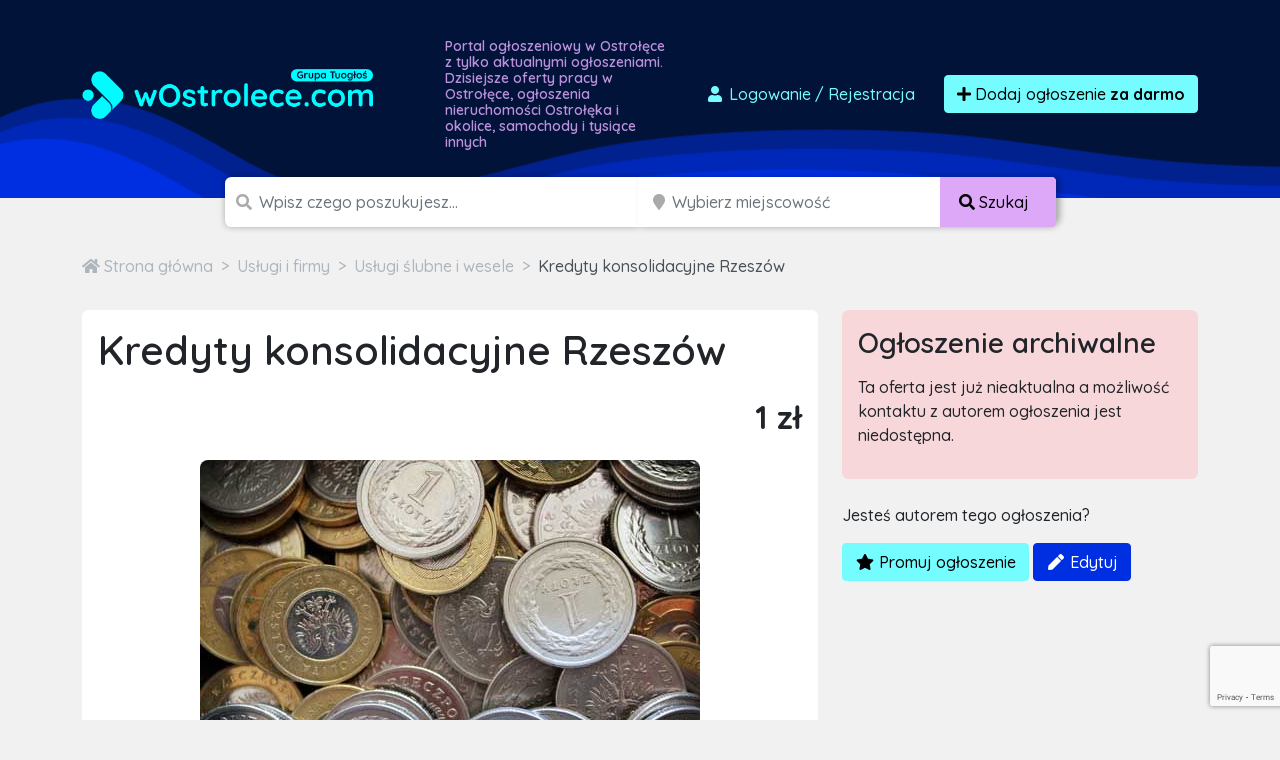

--- FILE ---
content_type: text/html; charset=utf-8
request_url: https://www.google.com/recaptcha/api2/anchor?ar=1&k=6LcGL2waAAAAAFvyq9eZuOpExVXA7oMTBKT3GRF5&co=aHR0cHM6Ly93b3N0cm9sZWNlLmNvbTo0NDM.&hl=en&v=TkacYOdEJbdB_JjX802TMer9&size=invisible&sa=submit&anchor-ms=20000&execute-ms=15000&cb=5n3hloa9t3tj
body_size: 45613
content:
<!DOCTYPE HTML><html dir="ltr" lang="en"><head><meta http-equiv="Content-Type" content="text/html; charset=UTF-8">
<meta http-equiv="X-UA-Compatible" content="IE=edge">
<title>reCAPTCHA</title>
<style type="text/css">
/* cyrillic-ext */
@font-face {
  font-family: 'Roboto';
  font-style: normal;
  font-weight: 400;
  src: url(//fonts.gstatic.com/s/roboto/v18/KFOmCnqEu92Fr1Mu72xKKTU1Kvnz.woff2) format('woff2');
  unicode-range: U+0460-052F, U+1C80-1C8A, U+20B4, U+2DE0-2DFF, U+A640-A69F, U+FE2E-FE2F;
}
/* cyrillic */
@font-face {
  font-family: 'Roboto';
  font-style: normal;
  font-weight: 400;
  src: url(//fonts.gstatic.com/s/roboto/v18/KFOmCnqEu92Fr1Mu5mxKKTU1Kvnz.woff2) format('woff2');
  unicode-range: U+0301, U+0400-045F, U+0490-0491, U+04B0-04B1, U+2116;
}
/* greek-ext */
@font-face {
  font-family: 'Roboto';
  font-style: normal;
  font-weight: 400;
  src: url(//fonts.gstatic.com/s/roboto/v18/KFOmCnqEu92Fr1Mu7mxKKTU1Kvnz.woff2) format('woff2');
  unicode-range: U+1F00-1FFF;
}
/* greek */
@font-face {
  font-family: 'Roboto';
  font-style: normal;
  font-weight: 400;
  src: url(//fonts.gstatic.com/s/roboto/v18/KFOmCnqEu92Fr1Mu4WxKKTU1Kvnz.woff2) format('woff2');
  unicode-range: U+0370-0377, U+037A-037F, U+0384-038A, U+038C, U+038E-03A1, U+03A3-03FF;
}
/* vietnamese */
@font-face {
  font-family: 'Roboto';
  font-style: normal;
  font-weight: 400;
  src: url(//fonts.gstatic.com/s/roboto/v18/KFOmCnqEu92Fr1Mu7WxKKTU1Kvnz.woff2) format('woff2');
  unicode-range: U+0102-0103, U+0110-0111, U+0128-0129, U+0168-0169, U+01A0-01A1, U+01AF-01B0, U+0300-0301, U+0303-0304, U+0308-0309, U+0323, U+0329, U+1EA0-1EF9, U+20AB;
}
/* latin-ext */
@font-face {
  font-family: 'Roboto';
  font-style: normal;
  font-weight: 400;
  src: url(//fonts.gstatic.com/s/roboto/v18/KFOmCnqEu92Fr1Mu7GxKKTU1Kvnz.woff2) format('woff2');
  unicode-range: U+0100-02BA, U+02BD-02C5, U+02C7-02CC, U+02CE-02D7, U+02DD-02FF, U+0304, U+0308, U+0329, U+1D00-1DBF, U+1E00-1E9F, U+1EF2-1EFF, U+2020, U+20A0-20AB, U+20AD-20C0, U+2113, U+2C60-2C7F, U+A720-A7FF;
}
/* latin */
@font-face {
  font-family: 'Roboto';
  font-style: normal;
  font-weight: 400;
  src: url(//fonts.gstatic.com/s/roboto/v18/KFOmCnqEu92Fr1Mu4mxKKTU1Kg.woff2) format('woff2');
  unicode-range: U+0000-00FF, U+0131, U+0152-0153, U+02BB-02BC, U+02C6, U+02DA, U+02DC, U+0304, U+0308, U+0329, U+2000-206F, U+20AC, U+2122, U+2191, U+2193, U+2212, U+2215, U+FEFF, U+FFFD;
}
/* cyrillic-ext */
@font-face {
  font-family: 'Roboto';
  font-style: normal;
  font-weight: 500;
  src: url(//fonts.gstatic.com/s/roboto/v18/KFOlCnqEu92Fr1MmEU9fCRc4AMP6lbBP.woff2) format('woff2');
  unicode-range: U+0460-052F, U+1C80-1C8A, U+20B4, U+2DE0-2DFF, U+A640-A69F, U+FE2E-FE2F;
}
/* cyrillic */
@font-face {
  font-family: 'Roboto';
  font-style: normal;
  font-weight: 500;
  src: url(//fonts.gstatic.com/s/roboto/v18/KFOlCnqEu92Fr1MmEU9fABc4AMP6lbBP.woff2) format('woff2');
  unicode-range: U+0301, U+0400-045F, U+0490-0491, U+04B0-04B1, U+2116;
}
/* greek-ext */
@font-face {
  font-family: 'Roboto';
  font-style: normal;
  font-weight: 500;
  src: url(//fonts.gstatic.com/s/roboto/v18/KFOlCnqEu92Fr1MmEU9fCBc4AMP6lbBP.woff2) format('woff2');
  unicode-range: U+1F00-1FFF;
}
/* greek */
@font-face {
  font-family: 'Roboto';
  font-style: normal;
  font-weight: 500;
  src: url(//fonts.gstatic.com/s/roboto/v18/KFOlCnqEu92Fr1MmEU9fBxc4AMP6lbBP.woff2) format('woff2');
  unicode-range: U+0370-0377, U+037A-037F, U+0384-038A, U+038C, U+038E-03A1, U+03A3-03FF;
}
/* vietnamese */
@font-face {
  font-family: 'Roboto';
  font-style: normal;
  font-weight: 500;
  src: url(//fonts.gstatic.com/s/roboto/v18/KFOlCnqEu92Fr1MmEU9fCxc4AMP6lbBP.woff2) format('woff2');
  unicode-range: U+0102-0103, U+0110-0111, U+0128-0129, U+0168-0169, U+01A0-01A1, U+01AF-01B0, U+0300-0301, U+0303-0304, U+0308-0309, U+0323, U+0329, U+1EA0-1EF9, U+20AB;
}
/* latin-ext */
@font-face {
  font-family: 'Roboto';
  font-style: normal;
  font-weight: 500;
  src: url(//fonts.gstatic.com/s/roboto/v18/KFOlCnqEu92Fr1MmEU9fChc4AMP6lbBP.woff2) format('woff2');
  unicode-range: U+0100-02BA, U+02BD-02C5, U+02C7-02CC, U+02CE-02D7, U+02DD-02FF, U+0304, U+0308, U+0329, U+1D00-1DBF, U+1E00-1E9F, U+1EF2-1EFF, U+2020, U+20A0-20AB, U+20AD-20C0, U+2113, U+2C60-2C7F, U+A720-A7FF;
}
/* latin */
@font-face {
  font-family: 'Roboto';
  font-style: normal;
  font-weight: 500;
  src: url(//fonts.gstatic.com/s/roboto/v18/KFOlCnqEu92Fr1MmEU9fBBc4AMP6lQ.woff2) format('woff2');
  unicode-range: U+0000-00FF, U+0131, U+0152-0153, U+02BB-02BC, U+02C6, U+02DA, U+02DC, U+0304, U+0308, U+0329, U+2000-206F, U+20AC, U+2122, U+2191, U+2193, U+2212, U+2215, U+FEFF, U+FFFD;
}
/* cyrillic-ext */
@font-face {
  font-family: 'Roboto';
  font-style: normal;
  font-weight: 900;
  src: url(//fonts.gstatic.com/s/roboto/v18/KFOlCnqEu92Fr1MmYUtfCRc4AMP6lbBP.woff2) format('woff2');
  unicode-range: U+0460-052F, U+1C80-1C8A, U+20B4, U+2DE0-2DFF, U+A640-A69F, U+FE2E-FE2F;
}
/* cyrillic */
@font-face {
  font-family: 'Roboto';
  font-style: normal;
  font-weight: 900;
  src: url(//fonts.gstatic.com/s/roboto/v18/KFOlCnqEu92Fr1MmYUtfABc4AMP6lbBP.woff2) format('woff2');
  unicode-range: U+0301, U+0400-045F, U+0490-0491, U+04B0-04B1, U+2116;
}
/* greek-ext */
@font-face {
  font-family: 'Roboto';
  font-style: normal;
  font-weight: 900;
  src: url(//fonts.gstatic.com/s/roboto/v18/KFOlCnqEu92Fr1MmYUtfCBc4AMP6lbBP.woff2) format('woff2');
  unicode-range: U+1F00-1FFF;
}
/* greek */
@font-face {
  font-family: 'Roboto';
  font-style: normal;
  font-weight: 900;
  src: url(//fonts.gstatic.com/s/roboto/v18/KFOlCnqEu92Fr1MmYUtfBxc4AMP6lbBP.woff2) format('woff2');
  unicode-range: U+0370-0377, U+037A-037F, U+0384-038A, U+038C, U+038E-03A1, U+03A3-03FF;
}
/* vietnamese */
@font-face {
  font-family: 'Roboto';
  font-style: normal;
  font-weight: 900;
  src: url(//fonts.gstatic.com/s/roboto/v18/KFOlCnqEu92Fr1MmYUtfCxc4AMP6lbBP.woff2) format('woff2');
  unicode-range: U+0102-0103, U+0110-0111, U+0128-0129, U+0168-0169, U+01A0-01A1, U+01AF-01B0, U+0300-0301, U+0303-0304, U+0308-0309, U+0323, U+0329, U+1EA0-1EF9, U+20AB;
}
/* latin-ext */
@font-face {
  font-family: 'Roboto';
  font-style: normal;
  font-weight: 900;
  src: url(//fonts.gstatic.com/s/roboto/v18/KFOlCnqEu92Fr1MmYUtfChc4AMP6lbBP.woff2) format('woff2');
  unicode-range: U+0100-02BA, U+02BD-02C5, U+02C7-02CC, U+02CE-02D7, U+02DD-02FF, U+0304, U+0308, U+0329, U+1D00-1DBF, U+1E00-1E9F, U+1EF2-1EFF, U+2020, U+20A0-20AB, U+20AD-20C0, U+2113, U+2C60-2C7F, U+A720-A7FF;
}
/* latin */
@font-face {
  font-family: 'Roboto';
  font-style: normal;
  font-weight: 900;
  src: url(//fonts.gstatic.com/s/roboto/v18/KFOlCnqEu92Fr1MmYUtfBBc4AMP6lQ.woff2) format('woff2');
  unicode-range: U+0000-00FF, U+0131, U+0152-0153, U+02BB-02BC, U+02C6, U+02DA, U+02DC, U+0304, U+0308, U+0329, U+2000-206F, U+20AC, U+2122, U+2191, U+2193, U+2212, U+2215, U+FEFF, U+FFFD;
}

</style>
<link rel="stylesheet" type="text/css" href="https://www.gstatic.com/recaptcha/releases/TkacYOdEJbdB_JjX802TMer9/styles__ltr.css">
<script nonce="HYytgsnZz26MEKV6_ILg4Q" type="text/javascript">window['__recaptcha_api'] = 'https://www.google.com/recaptcha/api2/';</script>
<script type="text/javascript" src="https://www.gstatic.com/recaptcha/releases/TkacYOdEJbdB_JjX802TMer9/recaptcha__en.js" nonce="HYytgsnZz26MEKV6_ILg4Q">
      
    </script></head>
<body><div id="rc-anchor-alert" class="rc-anchor-alert"></div>
<input type="hidden" id="recaptcha-token" value="[base64]">
<script type="text/javascript" nonce="HYytgsnZz26MEKV6_ILg4Q">
      recaptcha.anchor.Main.init("[\x22ainput\x22,[\x22bgdata\x22,\x22\x22,\[base64]/[base64]/[base64]/[base64]/[base64]/[base64]/[base64]/[base64]/[base64]/[base64]/[base64]/[base64]/[base64]/[base64]\\u003d\x22,\[base64]\\u003d\x22,\x22w5nCssO0MsKjUMO1w65dwozDtsKbw6LDk0QQDMOcwrpKwp3DkEEkw6bDryLCusKhwqokwp/[base64]/[base64]/[base64]/w6Mswqpvw4JmwrhgwoPDlsONw4HDnX1WWcK/GsKLw51CwofCnMKgw5wWWj1Rw4XDnFh9DwTCnGs4EMKYw6sFwoHCmRp4wrHDvCXDrMOoworDr8OCw7nCoMK7wrNKXMKrAiHCtsOCK8KNZcKMwo89w5DDkHswwrbDgVJKw5/DhFdsYADDqGPCs8KBwoXDq8Orw5ViODFew5TCssKjasKfw4hawrfCgMO9w6fDvcKWJsOmw67Cr0c9w5k/[base64]/w5cXw5TDtTvDpzt8RUPDtg7DlUoSH3/Dui3ClsK1wqjCqcKjw4gifcOOAsOJw53DlQvCv3bCmj/[base64]/w5XCk8O0w5Z+esOBcsOEwrQ4wqPCkBLCtcOew5fDpcKgw6sLMcO3w6cobsO2woPDssKkw4NLR8K8wq1Pw7rCly3Cq8K3wrBjMMKKX1xHwrfCjsK6MsK8REJ6IMOxw6RzScKITMK9w4EyBRc6QcO9N8K5wp5nJsKsB8Kyw7NJw6LDqCLDgMOzw6TCuVbDjsODJG/Ch8K+MsKEFMOFw6TCm1t2AsKIwpTDt8KqOcOVwoklw7PCjBAJw6YCZcKXw5fCsMOuTcKAXFrCkjoxeDxpbAbCiwXCqsK8YFo+wrbDlHlowpHDrsKIw73CscOzHVXDvCrDrRfDjGxQZMOKKBM4wq/Ck8OHBcKBFXstf8Ktw6Yfw6HDhcOBbcKDd1PDmirCr8KLa8KsDcKGwoY9w7/CjygNRcKKwrM6wotswoR9woNOwqUZwq3DssKYaHfDiFttRznCqHfCtAVlZRtZwos9w4/Cj8O/wqomCcKqDG4jJsKMCcOtT8O/woc/wo99WMKAC3lkw4bCjsOhwqPCoQZERD7CnRxVecK0QlbDjGrDnU/CtcK6VsOOw5XCpcO/[base64]/CkF46IcOURE3Dt8KkCkDCisK4H8OTw6FSKnrCrA1ceBzDgkZXwqdbwrHDmkIpw6EbIsKccF4eDsOhw7IjwopwRRdjJsO/w70kbsKLUMK3ecOoWivCkMOzw49Rw5bDqMOzw4TDhcO5QA/Dt8K5DMO+BsK8L1bDshjDn8K8w7bCosOzw6hCwq7DlsOMw4/ChMONZGd2HcK9wqlaw6vCqlhCVEzDn3RYZMOOw4jDksOYw7oKdsK1EMOnRMKzw43CiwBED8Odw5DDsVjDv8OgQSELwqTDrw0KMMOCf2bCn8Kew5h/wqZKwofDoD0Vw7bDs8ODw4zDv05KwrrDksORKk1uwqfCgsK4fsKawrZXXVJXw5czwqLDv0MDwoXCrhtYdhLDuSrCo3rCncOWDcOQwrprRCbDkkDDqw3CjETDl2o7wqoXwpFKw53CiCPDlT7CksOKSlzCt1/[base64]/CpMONSsK8S0cBwqFkUsO6wrcoEMKNE8OHwqE0w4XCqX9CLMK0PMO5GUvDk8KMWMOVw67DsR0RLy5hA0YYAwMqw4fDkhRgZMOvw7HDj8OUw6PCt8OUQ8OAwqDDqMOgw7zDsRMkUcObcwrDpcKIw5MCw4TDlcOxIsKoOALDkSnCumtVw4/CosKxw50WFUEmDMODDXTClcKjwr/CvFxJY8OuYCLDgH9rw4XCmcKGQT3DvlZxw5zCkhnCuCxWP23CtwohMxgWL8Ksw4HDmzvDt8KeXUIkwotlwrzCm3oHOcOcAV/[base64]/[base64]/w6xKw5xEeVhjw67DnMK/wrDDlsKxwrNHLsO2wqvChMKRHQ3DlH7Dm8OCE8OXIMOSw4nDisK/[base64]/Co0XCmcOACMOsBcOscRDDsMKDasK6GWxSw7Aaw7rDhmDDv8Ozw4Z1wpQbcXNEw6HDh8OQw4/DqsO5woPDssKnw6s3wqhBJsKCYMOIw73ClMKTw7XDkMKswqsyw6bDpQtJeisJGsOxw6Udw4nCqX7Dli/[base64]/DgsKwYcO4d8Kgw4bDgMKXGChHSMOxw47CnX7CtH0LwpQQS8KlwrDDtMOuGS8xecOCw77CrnAcfsO1w6XCpn7DqcOkw5VcfXhFwp3DskLCqMOAw5g+w5fDoMKgwq/DnmZwVEDCp8K6CsKqwpnClMKhwokqw7LCtcKzPVbDucKpZDDCnMKXUgHClQbCn8O6ei/[base64]/CgXHCgcOlUMOdB8OmU8OmdgZYXUNxwokgCcOZw7jDuUxqw59aw5fDgcKSYMOHw4dXw7/DmyLCoz47IxnDjEHCoztiw4dCw4gLTF/DhMKhwovDkcK2wpEsw7XDu8OSw68YwrQDfcODKcO5HMKoasOxw5DCocOIw5PCl8KuIkIkLSphwp/Dq8KrEQvCgHN4L8OYEMOjw5rCj8KRAMOJeMOuwo7Ds8O6wrnDi8OHCw5Qw7pqwogFZ8O0VMK/acOqwpdWaMKwAVbDvFTDn8K9wpEvU1rCvwPDlcKERsOmXcOnNsOIw5pfJsKDSTUcZ3fDsGjDtsKew69yMmHDgTJTD3l8DDVCI8O4wqLDrMOHVMK2E2ksEUbCi8OQa8OzMsKzwrgcesOpwqhnHcKnwpoubhYBKm4yengaQ8O/NnTDq0DCtlYTw6lYwqPCr8OxFmw0w5lGfMOrwqTCksKow77CjMOfw7zDgMO1BMO7w70bwoTCpU7Dj8OcZsO8f8K4YAjDvBZJw4FWKcOJw7DDgmNlwokgGsKwARDDk8ORw6BswozDhkwKw77Ctn9ww4XDoRAgwqsaw61ACGzCsMOiDMKrw6wewrTCucKAw4DCni/DqcOqcMKNw4DDsMKYfMOwwqXCvnLDgcOID1/DrFUoQcOWwpDCjcK9Kzlbw7hKwoJxAWo5H8O/wqHDscOcw6/CqnrDksOow4xPZRPCosKQOcKywoTCrjYXw77CuMO+wokJNcOpw4Bpa8KHfwnCjcOmLybDjlfDhALDiX/[base64]/S0XDkVHDikTDoMKrw5PDmsO9esOia3HCq8KHNU0SMsKbw5J7MgLDqD5sMMKhw7XCosK4Y8KSwqLCgWHDpsOIw6cTw5jCoyvCkMOHw5Z7w6wHwp7DhMKuQcK/w4p5wqLDo1DDqhRpw4bDnB7ClDLDiMOnIsOMN8O9GGhIwqFswrxzwpLDqQFcSy0mwrJtLcKSJEYqwovCunwgAC/CvMOCRsOZwroYw77CqMORVcOgwpPCrsKIRVLDn8KyQMK3w5vDqEkXwognw6/Ds8K/TE0SwpnDiT8Uw7PDq2XCr0wHQFHCoMKswqnDrDFTw6vChcKOKngYw7XCtBN2w6/Cv35bw4/CicKfNsOCw7QXwooMR8O2Yw/DvsO+HMKvaAbCok5qJTFEMmbChW1kAivDqMOhXUIfw7lPwqITBmIpWMOJwrLCvUHCucOdeibCjcKDBFMuwrVmwr87UMKXYcOdwroawpnCncK+w4MdwoR7wq45OQPDtn7ClsKSOENZw7rCti7CqMKDwpIdDMODw4vCkDt0J8K/OQjCgMOnf8OowqYMw6d/w69iw6M3YsKCey9KwqFuw6fDqcOmFUhvw4jCrjFFX8K/w5DDkcKBw50ZSUvCpsK0VcK8MwTDiyTDuWzCm8K6LxjDrgHChE3Dl8KcwqjCl14ZIl8kVzQgJ8OkOcKKwofCt0/Dq2Mzw6rCr1JXOHTDvwrDt8OQwqbClEQ1UMOHwrorw6tswo7DoMKrwrM5fcOpLwE6wp9sw6XCkcK/ZQACIzgzw4BXwpspwq3CqUbCr8KYwqU/AsK9w5TCtl/CgUjDkcOOQUvDvSFOLQrDsMKkHBEZbyHDhcO9SUp+ScOnwqVBEMO9wqnCljjDhhZmw7NaYFx8wpdAal/DgCXCiSDDuMKWw6zClHZqB0DCkyM9wpPChsOBenB5R0XDoiZUbcKywrzDmBnCsivDksKgwqzDv2vCn2vCscOAwrvDksKvYcOWwqNQD2UTXHfDlQTCuWp/[base64]/DqlFnJGnCpXcsM8OqEV9mcMK2IcKWwoXDhsOxw7fDuXcwDMO9wqvDocOJPFbDuiEcwq3CpMOlI8KgfEUDw6zCpTgsYXcew7J3wrM4HMOgA8K8NDLDv8K4XlvCkMKLIX7Dg8OpEyRNRDgCY8ORw4snOUxawqBWMQbCknYvIydfDnARfwjDhMOYwrvDm8OdccO/[base64]/[base64]/DrcKFHcO6bRbDqcODNnHDu8K/[base64]/[base64]/[base64]/[base64]/VQfCo8K0KWHDgcKEd8K2aX7CmzkhwoxQwrzDumM2U8OXIzwtwqENTMKkwrXDlBLCqhLDnizCqsO2wo7CicK1Q8OZfWM9w5hQUhN8UMOfUUjDpMKnLcKyw7YzMgvDsWIKb17Dt8KMw4k6SsKYWydqw5wrwpUiwoBow5vCkSvDpsKdHR5nSsONe8OuJcKrZUp1wp/Dnk5Rw7AQRgbCs8OvwqMBd2Bdw7wKwqjCosKpK8KKLSMaVmTCkcK1ZcOgKMOtemsJOUrDrcKdYcO8w4LDnAXDk2ZTW1PDrQQ/SF4Vw6PDvBfDiz/DrXvCosOMw4XDjsOMOsOQOsOwwqYxXnxqdsOFw4vCn8KEE8ONMRYndcOrw4saw6nDoHIdwojDqcOJw6c3wrVBwoTCuCDDu2rDgW7ClcKlRcK0XDlewq/[base64]/CgcKjwqnCtlvDv8OKw5R/dih/wqlyw7LCjzdUwqbDuFkUWRjDqMKDChR4w4NHwpdgw5bCjyBWwoLDtcKlCiIaJQ50w6cswrLDsSgdUsO1XgIYw7vCscOmYsOKNlHCgcOJIMK4wpvDrcOaPBhyXQwzw7bCoTsTwqvCsMObwp3CmsOMOxjDmFVcDXI9w6/[base64]/wpnDhTsrTk7DmWE9w5ZjNQpbHcKrw4jDjnQkXnTDvmPCtcOdIMOLw4/DtcOgQhIAOwUJWjvDi2HCs3TDiS0Ow5N8w65awrR7ehw1PcKTcB9mw4xhFzLCocKrDWTCjsOxTsKrRsOywr7CncOtw6gUw4lHwrEXecOCLcK1w67CqsOEw6QyNsKiw6oQwrDChsOxGsOvwrpPwr0hSndMJToHw5/CoMK1UcKhw6kNw7/[base64]/cU1/wrXDmDsWMMKPw4HCpcOwEGvDqS5BYB3CpCzDl8KLwqnDoCvCpMKPwrjCskLChDTDnRwmWcOvSUEiEBjDvxhZcVAuwp7CkcOBI3dBTj/[base64]/Cgz3CjkJqFsK+cUtzw7/[base64]/[base64]/wpMUJcK2wpHCuMKMw5pPAMKaFjUIwowzHMOjw7fDtTUOwpDDsXk8woEAwqvDtcO6wrzCqMO1w5TDrm1DwrDChgctKQDCmsKLw5ciFEB1C3DCrgDCpjF0wot5w6TCi3wjw4TDszPDvV7Ch8K/Yw7CpWXDjQwaegnDssKpRFBow47DvUjCmTHDkHtSw7TDoMOxwpTDhx5Zw6kITcOLdcOyw5/[base64]/Mj4hw7zCpkfCtB3Ck2HClRLChHXCrFQrZmNewqBswpLDo25DwqTCgcOUwpvDpcO2wpc2wrMpAsOMw4FtD08Hw4BQAsOswqlkw50/BF4CwpUlaw3Dp8OAB3oJwpPCoTHCocK+wo/CrMOswqvDicKNQsKfU8K4wqcALxddJj3CscKXUsO7GsKtFcKCwprDtDrCig/DoFEFbH42OMKaQW/[base64]/CoMKaw6NUwqXChlHDjmLCocKVJRcOcsK5ccOuwojDjMKOQsOGXxpJUw88wq3Cn2zCrMODwpXCuMOnW8KLKQ3CmTs9wr7CnMONwpbCncKLFxvDgQRow4zDtMKRwrwmVgfCshQvw7IlwrPDqyhBPsOeXirDtMKIwrZAdA12TsKdwokrw5rCiMOXw6Znwp/DmnQ2w6p4acOIW8Ovwo4Uw6nDhcOfw5zCnHEdfQzDolYpPsORwqnDlWUmdsOUF8KxwqXCnmtAazjDiMKhGHTDkWM+L8O9wpbDtcK4UxLDuGfCqcO/EsOZEzrDmcOkMcOCw4XCohtOw63CjsOFZsKuXMOJwqbCnC1SRzjCiQPCrgpEw6saw47Ch8KrHcKHVMKcwoAXI29vwrfCscKnw7vCtcK/[base64]/GMKxJyvCisOSw67DkS7DtsOeKWXDisK/wpA6w7AWQQpSTXXDocO0EcO+WkRRHMOfw6FTwpzDnhTDnlUfwqjCocO3LsOpDSjDjhQvw5J2wpbCn8KHbG/Dun1bBMKCwqXDnsOCHsO2w6nChgrDiDRIDMKMYQkuW8OPdMOjwqM0w5EswoXCucKmw7jCkX0yw4zCuWtiSsO9woU0FsKuEWQwBMOmw53DjcO2w7nCuH3CgsKewoXDpHrDpUDCsy/CisK/f0DDtRTDjC3Dkk08wqhyw5Q1w6LDvG1Ewr/DuyYMw7PDmSrDkFHCkkrCp8Kaw44Ew7XCscKkFBPCk1nDkgNiLlbDv8OTwpzDpMO/[base64]/Cpiplw57CvRPDksKdQ8KnMMKEPcOMw41hw5/CmcKqDsOowqPCisOOfH0/wrUcwoPDosKCbsO7wp06wr7Cn8Kmwqg6WF/Ci8KTe8OZPMOLQGl1w7pzSFM6wpXDl8Kjw7lCR8KhMcO1KsKxwqfDu3nDijc5wobCqcOCw5XCoR/CqEUow6cLH0zChy9+RsO4w5p4wr7DhMKaaABBHcOaPcK0w4rDqMK/[base64]/[base64]/DqE7Ck8OiwqxzVsKYwqBJPGHDiR/DuGd7L8Krw5keBsOqGDo9HhVyLjjCgjVEEMKyPcOawrUBBmYOw6M0wrLDpltaO8OmScKGRC3DhSlGXsOfw7XCnMK9NMKRw58iw4LDrRBJMw5kTsONIQfDpMOGw6ofZMKjwqUsV3AHw5rCosOPwqbDjcObFsOrw7p0YcKOwp/Cnw/[base64]/w650bsOFw6MRPCPDsMOyQsKmwpMFwp4Uw7fCj8OqfSNcc2/Dlk8wwrjDvzodw7XDq8OZYsKgCiHCq8ONRETCrE0KJB/Dg8K1w7BsbcOPwrVPw7g3wrF1w4nDvcKkUsOvwpAvw4grQsOJAsKMw6fDo8KpF1Fvw4zDgFMCdENTZsKcSgdbwpXDo17CnytHbMK9YcKlaADDikDDncOGwpDCp8Klw6F9f3PCuzV0wrR/[base64]/ZsOeJw3DmMKnw6EWw5vCp8K1wpsOw68Aw5TCuibDlSLCosOZHMKoF0zDlcKKGBjCrcKfE8OSw64sw7xiK0Iww4wZFCbCqcK9w5LDhn1Jwqtpc8K0E8OYLsK4wrcwFwt9w5bDpcK3LsKbw5fCrsOfUm1RbsKOw7nDq8Kjw7DCn8KGGkbCk8Onw7bCrFfCpC7DsxBffx/Dg8OCwqwqDsK3w55JLsO1aMOnw4EdUEfCqRnDiWrDqXnDj8OwWBHDnEByw7fDog/DoMOcWCgew5DCmsOlwr8/[base64]/[base64]/[base64]/[base64]/wp/DmCbDlsO6wqPDs8Kjw5LDpxPDlSsdw7zChRzDi1Z8w6DCucKsQsK6w4XDvMOpw5hKwqt1w6DCtUNkw6dFw5JdWcOTwrvDt8OMPsKqwozCo0jCo8Kvwr/[base64]/w6fCkRLCqk9gw6TDrR8zBXBuGi5DXsKQwqZWwowpfsOnwq0qwpgYfR7Cv8KXw6VFw5BQHcOpw4/DuBALwrXDllPDnykOETBow7wdVcKQBcK2w4Maw50DAcKEw5/CtkvCgTXCj8OXw47CrsOnciTDii3CrnxLwqwBwplyNRcuw7PDjsKrHVxsV8Omw6xyFn0HwrRJORXCs0BLdMOSwo8zwpVkPMOGasKRDUAZw57DgB11M1QgVMKgwro/U8OIwovCi1siw7nChMKrw5JSw69nwrrCosKBwrbCgMOqF2rDpcK0wosawrxdw7Uhwq44PMOJasOpw6wuw4EEIT7CgH3CucKMScO4MQoHwrMmf8KPT1zClTMJXcOWJsKtTcORYMOwwp7DlcOJw6vCgsKKfMOIf8Oow6HCslYewo/DhD3DqcKPZXPCrmxVHsOeUsOLwqPChDtRRMKmN8KGwpF1esKjTTweADnCpwtUwpPDs8KGwrd5wog8Z39lG2LCvULDvMOmw4AMBTduwpTCtU7DpFZzNjgZecKswptWXEp8MMOBw6nDocKDVMK9w5pLHUZZUcOyw7ktG8Kxw67CksOVBcOvNQ9/wqbClnrDicOkfCHCosOfdXwsw6fCiWDDrVzDtXoXwph1wqEFw7djw6TCigfCmg/Dqg4bw5kHw6UGw6HDoMKMw6rCs8OfAlvDgcOPXxAjw7NPw5xLwr9Tw6cpM29Xw6XDksOLw77Cl8KOw4RlUkhawrZxRQHClsOIwqfCg8K4woI2woxLGUcXVSltOFRHw50Two/CrcKzwpbDuinDmsKuw6XDnHV+w4l3w4lqw7HDjA/DqcKxw4nDp8OEw6PCuQYbTcKdVcKVw71qecK3wqPDhsODJMOSd8Kcwr7CsGYmw6gNw7TDmMKBLsOOGHrCocOcwpFMw4DCgMO/w4DDmiYaw7XDpMOxw7M0wqTCsldxwrZcKsOhwp3Dg8K5FxzDi8Ouwq5Ab8K1fsOwwpXDrjfDoSY1w5LDmCNCwq5xK8KtwrA/[base64]/wo/CnTgybCJ0w43Dh8OTwqF8w6rDjGDCqhPDiH0QwqvCjU3DsjbCpWshw6UVHXdywrLDpjbCvsKpw7rCnTTCjMOoEsOoAMKUw5QZc08Yw6djwpY6TSrDllzCoXHDvAjCni/[base64]/CilFOX2DCicKbwpICwogVPsO9wqVSw4HCu8OGw6lywq7DksKyw4bCjkrDpRYywoTDgAnCiSEDFmpLfy0cw4xJHsOxw6B/wr9LwqDCsFTDjHV2XyIkw7TDkcKILS97w5nCoMKTwp/DuMOcH2/DqcK3URbCuw3DnFvDr8K6w7XCrCZzwrAlDhxXA8OGJmvDklwadELDucK4wrHDvcKte2LDssOaw7soJcKAw6fDusOjw77CusK5aMKgwqZUw7AIwo3ClMKzw6LDtcKWwrDDtMKrwpTChxg6DBLCrMO3SMK1eE5MwpQ4wp3DhMKVw6DDpz/Cn8OZwq3DggVQBUEWNHDDp1XDjMO6w5J/woYxEMKMwofCu8OOw4Eaw5d0w6w5wpRbwoxoDcO+LMKDK8OqScKGwoYzT8OtXMORwovDtwDCqsOTJVTCp8OBw5lHwrk7VGhSVXbDjWZNw5/CuMONfVYOwofCg3HDtyMPecORXF1uShA2DsKAdWF1OMOiDsOTAEPDgMOzM37DmMKRwrFdZ2nCjMKiwrXCgU3DkkvDglpow7/[base64]/OCl0w6dXc8Omw6NdB8OWc8KneMO8wpXCucK9w64XYcKdwqg9CRbDiCodHijDtzlXOMKaNMKwZSQtw6AEw5bDgMKPGMOHw47DnsKXesO/[base64]/Clyk1X8Osw6pqBcK8GsOVwohywosvwqsaw6nDpUjDocOXZ8KCVsOUIDjCsMKBwqpVJErDumx4w6cTw5fDmlM+w6kRbWBsT03CsAAVB8KNCcO6w4JySMO5w53CoMOIwqIHNwjCusK4w5XDiMK7d8KJHxJOG24swoQPw6Mzw4t/wrDClj3DpsKQw78OwqFnR8O5aQHCvBVMwq/CnsOSw4vCkCDCsXAyUsK5U8KsJMObacK/[base64]/Cp1RWwrY0ETMVRRjChcKbw4zDssK2w7QtQR/CiwYNw4pvC8OTMcOlwpPClwEUcibDiU3DtXlJw5oyw6PDrhR7cjkBNMKNw59dw4Bgwo8dw7rDpw3DuQrCgMK2w7vDtgoENsKQwp/[base64]/DoVMGwpFLw7Izw7nDn23CscOkGMKzw7ceDMK/McKYwql6McOdw6tPwq/CicK3wrHDryDCuQd6W8ORw5oQPzvCg8KPU8KYZMOgRBkeBXTDqMOadT9wesOQS8KTw4J0aCHCtUE2Vxh6woUGw6QyWMKmT8KSw7bDqXzCmVpxbnvDpjvDkcKzJcKvbFhCwpIUXjHChFZnwoczw7/Dn8K2M3zCvE7DicKDT8KTcMK0w7sKBMOOGcK/LWjDhSlaN8O9wp/CiR87w4vDuMKLfcK3ScKnInBHw459w611wpUGIDUlQk7CvQnCq8OkCggcw6LCqMKqwozCgxYQw6A8wo7DiDzDsicowqnDusObFMOJAsKqw7xEFMKvwp8xwoTCosKlZEpEcMOoJsOhw4XDh1Fjw7ZpwrTCqF/DiV9xCsK2w785wrIaAULCpsO/XkLDokNcfsOfK3/DoVnChHrDhAASO8KEIMKgw7XDvsKKw4zDocKxdsOfw67Ci2HDqGnDlgh0wr9nw6tOwpRzfcOQw4HDj8OvOMK2wrnDmAPDj8KsVcO4wr/CoMOvw7TChMKcw7p4wrsGw7pdZQTCnCTDmlUXf8KWUMKgS8K8w6DDli56w7ZbQjLCiTwrwpcaSirDjsKawozDhcKawo7DgSdYw6DDu8OlX8OMw7d8w64rD8KRw71dH8KRwq/DiUbDjsK/w7HCgBUfY8KhwqAeZxbDhcKSClvDocOdA2gvcD/[base64]/[base64]/TsK6w697bwo5V3RrR8OST0HCg8OMd8Odw6bDs8OMNcOjw7p+w4zCscOaw7giw612NcKuenFew5FJGsOww6NOwoxMwqXDgMKAw4vCow/Cn8KCQMKZLSt8dUdWS8OORMOQw4t/[base64]/w6PDnhjDnsK5w7lxGQvDgn/DplklwqV5Y8KSQMKpwp1kbxEGQMOqw6R1KsKDTzvDow3Doj8+DBkGSMKCwrhwXcK7wpZJwpVPwqbCm2lUw51ZdgzCksONL8KAXxjDlT5jPmTDjXzCrsOGWcO5MRg6FlDDncOiw5DDigvDhGUow7vDrHzCosOMw7jCqMOrOMOdwpvCtcKOd1EtI8KRwoHDnF9Nw53Dmm/DlcKuNHrDo39nd0cow5zCqlTClcOnwoHDlWJ3wowmw5cow7c8c0fDtiLDqcKpw6zDlsKHUcK9akZlPjfDg8KzRRfDo14swoTCoHZHw5Y5KXdnRQkIwr7CocKBDAsnwrLDknZHw7YjwqLCiMKZUS/Dk8KswrvCrWnDjzVrw43CnsKzNMKZwrHCscO2w54YwrJDNsOLJcK9J8KPwqvCjsK3w5nDqXLCoCzDkMOuV8O+w5LCt8KGTMOEwpg8aBDCsjnDoHV2wpnCtht8wr/DpsOnCcOLY8ONEQ/DtUbCqMK6LMOPwodew77CicKvw5XDmBUpR8OEMFDDnGzDlVTDmWzDtHd6wplGN8Ouw4rDvcKswoxwSnHDoXsXPXfDi8OAQcOBJWpGw4QMTsOkbMKRwpfCkMOoKjzDjsK5woLCqyp5wo/[base64]/w5jDrsKbwo/Dr8OvwrXCqFLDnRzCtlrDqWzDvMKCWmrCjC8zB8Ouw516w6vCpF/DvsOeA1XDt2nDtsO0YMOTO8KowqnCkXwOw5Mjwrc0VcKzwph/wrPDu0zDrMKTTHfCqj8AX8O8KiDDjBA2NWlnZ8OowoLCq8Omw5N1AVjCm8KbFw5Ew4syOHbDpiHCssK/QcK9QsOBZMKWwq/CiQbDmQ7CpsKCw49Dw5I+HMKFwr3CjifDrUbDtXPDglXDhgjDh1jCngk0QXHDiw0pTThkH8KuSDXDtsKTwp/DgcKfw5pgwoQuw7zDj2vCgidbVsKJNDs4cg/[base64]/wrzDghU0b8OuFRJzBcOxa8OTWT7DvcOKMsOMwo/[base64]/w4s1wqrDujU9Yy3DscOYW8KowqLDssK/P8KgdMOlJVnCq8Kbw4TCizFQwpfDqsK/[base64]/Ch39/w6XDgMKeNAXCjyQzf8OUJMOMw6fDj1Yhw79Lwp7ClSVXU8KjwqHCpMOEwpfDmcK6wq4gEcKwwoY+wq3DtUdzRXp6EcKywpPCt8OAw57ClsKSBn07IHJrGcOAwoxbw5ENwq7Dm8Obw57CmFR+w4Q6wpDDl8KZwpbDkcKpfDAawosVSyIVwpnDjjV/wrZHwofDgsKTwr5WM3EuUcOgw7Akw4YYVm8PecOfw6kmYEg4XBbCnk/ClygGw7bCpm3DocOzBXd3bsKWwqjDmWXClT09FTTDtcOswrU0wotNN8Kaw7zDlcKjworDnsOuworCi8KbfsORwo/CkwLCmMKpwrZUXMKgOQ5WwozDjMKuw6bCnADCnUF+w7rCp2E1w6YZw5fCu8O8aBbCsMOawoF2w53CpzYid0zCvFXDm8KVwqvCq8KxHsKUw6pOG8Kfw6fCrcOqGUjDrnfDrk4PwpjCgFHDpcKnWRJFGxzCv8OAR8OhZALDhnPCv8Krw4BWwoDCizbCpXMow57CvX/CgA3DqMO1fMKpw5/DtH0eB0XDpGFCCMOja8KXTlULXnzDsF1AZUDCnioCw7V+wpLCscOFacOywrzCnsOcwonCpE5xLsKYfkLCgTsQw4bCqMKpdk4lZ8KIwpY+w4gGNzTDnMKRfMKlVW7Ci0LDssKxw5xOc1EPVXVCw4VGw6JcwoTDnsKtw6/[base64]/DoRrChS3ClMKrwrLDmcOUwrbCsn/CjcKXwqfDrMK0NsOABE1GJRFaFmXDmn8ew4LCvWDChMONZhMvacKXWhrDvETCsk3Dh8KGPsKhWUXDtMKbVmHCm8OFI8KMbRjChwXDlCzDsE5EXMKpw7Mnw4fCuMKtwoHCoGTCqFBKHBpfGGZdXcKPRQNEw4DDt8KTUyIaHMKoPyBawq3DlcOBwrtLwpDDkX/[base64]/DoCzDoD7DplxlBCDCpMKNw5vDscKrdjfDnnDCt3PDuDLCvcKuWsOmKMOTwohqKcKcw4wvY8Kxw7U5MMORwpFld2smeTvCt8KiIxjDmnrDmTfDtV7Co1I1dMKMaClOw6bDicK0wpd7w61TFcO0cjDDtybCj8Kpw7ZleFzDicOGwr0xasOZwpbDm8KgZMOLwrHDggM/w4TClhtXOMKpwrLCkcOcYsKOIMODwpUle8KGwoNGVsOPw6DDkxHCocOdMxzCgMOqR8OUHMKEw5jDoMKVMX/CvsOUwrvCpcOyTsK8wqfDhcOtw5J7wrAdDTM8w61ERHUtQy3Dol7Dh8KyP8KZYMOEw79PAsKjNsOPw4pMwoHDjsK7w7vDhQrDrcOqeMKhZj1qWgbCu8OkAsOOw6/DtcKWwo5Qw5LDlA9+JFXCgGw+dEUCFnwcw7wbGcO1w4ZgD1/CvjXCj8KewptPwpsxC8OSFhLDjxF0LcKpejUFw7bDrcOlNMK2QWcHwqlYDCzCq8KJQ1jDnwJMwrPCvsKww6siw5bDrsKED8O/TEHCuknCvMONwqjCgHxEw5/Ci8OXw5nCkRM+wq8Jw7EFTsOmN8KPwobDuHJ9w5UrwpLDnRgqwqHDg8KbBDfDvcO0fMOxGQhJOFnDgHZUw6PDksK/[base64]/wox5NhbDplrDjMONwoVqD8OWwrDCnMONdCgfw6kkcxEewooJJsKuw5t/woxOwrcxWMKsdsKtwphDDCEYMCfDsSV+DnjDhcOADMK8H8O/[base64]\x22],null,[\x22conf\x22,null,\x226LcGL2waAAAAAFvyq9eZuOpExVXA7oMTBKT3GRF5\x22,0,null,null,null,0,[21,125,63,73,95,87,41,43,42,83,102,105,109,121],[7668936,554],0,null,null,null,null,0,null,0,null,700,1,null,0,\[base64]/tzcYADoGZWF6dTZkEg4Iiv2INxgAOgVNZklJNBoZCAMSFR0U8JfjNw7/vqUGGcSdCRmc4owCGQ\\u003d\\u003d\x22,0,0,null,null,1,null,0,1],\x22https://wostrolece.com:443\x22,null,[3,1,1],null,null,null,1,3600,[\x22https://www.google.com/intl/en/policies/privacy/\x22,\x22https://www.google.com/intl/en/policies/terms/\x22],\x22ay1VBtV4/9skqcUlSdRtmeJNBCHILkMd5OAAAS+BV5g\\u003d\x22,1,0,null,1,1764516260961,0,0,[160],null,[197,25],\x22RC-VyxBM7c7TRIY0A\x22,null,null,null,null,null,\x220dAFcWeA69cbppASAw6w0po8lDflqjsdy_qeQ9xrn3JcYqk_9NpAfEGIADC27kT7ZYZX86MP2YNuEfdbrBHtWUNd7TYPzqhCVY0w\x22,1764599060978]");
    </script></body></html>

--- FILE ---
content_type: text/html; charset=utf-8
request_url: https://www.google.com/recaptcha/api2/anchor?ar=1&k=6LcGL2waAAAAAFvyq9eZuOpExVXA7oMTBKT3GRF5&co=aHR0cHM6Ly93b3N0cm9sZWNlLmNvbTo0NDM.&hl=en&v=TkacYOdEJbdB_JjX802TMer9&size=invisible&anchor-ms=20000&execute-ms=15000&cb=u5r3suazhpcu
body_size: 45368
content:
<!DOCTYPE HTML><html dir="ltr" lang="en"><head><meta http-equiv="Content-Type" content="text/html; charset=UTF-8">
<meta http-equiv="X-UA-Compatible" content="IE=edge">
<title>reCAPTCHA</title>
<style type="text/css">
/* cyrillic-ext */
@font-face {
  font-family: 'Roboto';
  font-style: normal;
  font-weight: 400;
  src: url(//fonts.gstatic.com/s/roboto/v18/KFOmCnqEu92Fr1Mu72xKKTU1Kvnz.woff2) format('woff2');
  unicode-range: U+0460-052F, U+1C80-1C8A, U+20B4, U+2DE0-2DFF, U+A640-A69F, U+FE2E-FE2F;
}
/* cyrillic */
@font-face {
  font-family: 'Roboto';
  font-style: normal;
  font-weight: 400;
  src: url(//fonts.gstatic.com/s/roboto/v18/KFOmCnqEu92Fr1Mu5mxKKTU1Kvnz.woff2) format('woff2');
  unicode-range: U+0301, U+0400-045F, U+0490-0491, U+04B0-04B1, U+2116;
}
/* greek-ext */
@font-face {
  font-family: 'Roboto';
  font-style: normal;
  font-weight: 400;
  src: url(//fonts.gstatic.com/s/roboto/v18/KFOmCnqEu92Fr1Mu7mxKKTU1Kvnz.woff2) format('woff2');
  unicode-range: U+1F00-1FFF;
}
/* greek */
@font-face {
  font-family: 'Roboto';
  font-style: normal;
  font-weight: 400;
  src: url(//fonts.gstatic.com/s/roboto/v18/KFOmCnqEu92Fr1Mu4WxKKTU1Kvnz.woff2) format('woff2');
  unicode-range: U+0370-0377, U+037A-037F, U+0384-038A, U+038C, U+038E-03A1, U+03A3-03FF;
}
/* vietnamese */
@font-face {
  font-family: 'Roboto';
  font-style: normal;
  font-weight: 400;
  src: url(//fonts.gstatic.com/s/roboto/v18/KFOmCnqEu92Fr1Mu7WxKKTU1Kvnz.woff2) format('woff2');
  unicode-range: U+0102-0103, U+0110-0111, U+0128-0129, U+0168-0169, U+01A0-01A1, U+01AF-01B0, U+0300-0301, U+0303-0304, U+0308-0309, U+0323, U+0329, U+1EA0-1EF9, U+20AB;
}
/* latin-ext */
@font-face {
  font-family: 'Roboto';
  font-style: normal;
  font-weight: 400;
  src: url(//fonts.gstatic.com/s/roboto/v18/KFOmCnqEu92Fr1Mu7GxKKTU1Kvnz.woff2) format('woff2');
  unicode-range: U+0100-02BA, U+02BD-02C5, U+02C7-02CC, U+02CE-02D7, U+02DD-02FF, U+0304, U+0308, U+0329, U+1D00-1DBF, U+1E00-1E9F, U+1EF2-1EFF, U+2020, U+20A0-20AB, U+20AD-20C0, U+2113, U+2C60-2C7F, U+A720-A7FF;
}
/* latin */
@font-face {
  font-family: 'Roboto';
  font-style: normal;
  font-weight: 400;
  src: url(//fonts.gstatic.com/s/roboto/v18/KFOmCnqEu92Fr1Mu4mxKKTU1Kg.woff2) format('woff2');
  unicode-range: U+0000-00FF, U+0131, U+0152-0153, U+02BB-02BC, U+02C6, U+02DA, U+02DC, U+0304, U+0308, U+0329, U+2000-206F, U+20AC, U+2122, U+2191, U+2193, U+2212, U+2215, U+FEFF, U+FFFD;
}
/* cyrillic-ext */
@font-face {
  font-family: 'Roboto';
  font-style: normal;
  font-weight: 500;
  src: url(//fonts.gstatic.com/s/roboto/v18/KFOlCnqEu92Fr1MmEU9fCRc4AMP6lbBP.woff2) format('woff2');
  unicode-range: U+0460-052F, U+1C80-1C8A, U+20B4, U+2DE0-2DFF, U+A640-A69F, U+FE2E-FE2F;
}
/* cyrillic */
@font-face {
  font-family: 'Roboto';
  font-style: normal;
  font-weight: 500;
  src: url(//fonts.gstatic.com/s/roboto/v18/KFOlCnqEu92Fr1MmEU9fABc4AMP6lbBP.woff2) format('woff2');
  unicode-range: U+0301, U+0400-045F, U+0490-0491, U+04B0-04B1, U+2116;
}
/* greek-ext */
@font-face {
  font-family: 'Roboto';
  font-style: normal;
  font-weight: 500;
  src: url(//fonts.gstatic.com/s/roboto/v18/KFOlCnqEu92Fr1MmEU9fCBc4AMP6lbBP.woff2) format('woff2');
  unicode-range: U+1F00-1FFF;
}
/* greek */
@font-face {
  font-family: 'Roboto';
  font-style: normal;
  font-weight: 500;
  src: url(//fonts.gstatic.com/s/roboto/v18/KFOlCnqEu92Fr1MmEU9fBxc4AMP6lbBP.woff2) format('woff2');
  unicode-range: U+0370-0377, U+037A-037F, U+0384-038A, U+038C, U+038E-03A1, U+03A3-03FF;
}
/* vietnamese */
@font-face {
  font-family: 'Roboto';
  font-style: normal;
  font-weight: 500;
  src: url(//fonts.gstatic.com/s/roboto/v18/KFOlCnqEu92Fr1MmEU9fCxc4AMP6lbBP.woff2) format('woff2');
  unicode-range: U+0102-0103, U+0110-0111, U+0128-0129, U+0168-0169, U+01A0-01A1, U+01AF-01B0, U+0300-0301, U+0303-0304, U+0308-0309, U+0323, U+0329, U+1EA0-1EF9, U+20AB;
}
/* latin-ext */
@font-face {
  font-family: 'Roboto';
  font-style: normal;
  font-weight: 500;
  src: url(//fonts.gstatic.com/s/roboto/v18/KFOlCnqEu92Fr1MmEU9fChc4AMP6lbBP.woff2) format('woff2');
  unicode-range: U+0100-02BA, U+02BD-02C5, U+02C7-02CC, U+02CE-02D7, U+02DD-02FF, U+0304, U+0308, U+0329, U+1D00-1DBF, U+1E00-1E9F, U+1EF2-1EFF, U+2020, U+20A0-20AB, U+20AD-20C0, U+2113, U+2C60-2C7F, U+A720-A7FF;
}
/* latin */
@font-face {
  font-family: 'Roboto';
  font-style: normal;
  font-weight: 500;
  src: url(//fonts.gstatic.com/s/roboto/v18/KFOlCnqEu92Fr1MmEU9fBBc4AMP6lQ.woff2) format('woff2');
  unicode-range: U+0000-00FF, U+0131, U+0152-0153, U+02BB-02BC, U+02C6, U+02DA, U+02DC, U+0304, U+0308, U+0329, U+2000-206F, U+20AC, U+2122, U+2191, U+2193, U+2212, U+2215, U+FEFF, U+FFFD;
}
/* cyrillic-ext */
@font-face {
  font-family: 'Roboto';
  font-style: normal;
  font-weight: 900;
  src: url(//fonts.gstatic.com/s/roboto/v18/KFOlCnqEu92Fr1MmYUtfCRc4AMP6lbBP.woff2) format('woff2');
  unicode-range: U+0460-052F, U+1C80-1C8A, U+20B4, U+2DE0-2DFF, U+A640-A69F, U+FE2E-FE2F;
}
/* cyrillic */
@font-face {
  font-family: 'Roboto';
  font-style: normal;
  font-weight: 900;
  src: url(//fonts.gstatic.com/s/roboto/v18/KFOlCnqEu92Fr1MmYUtfABc4AMP6lbBP.woff2) format('woff2');
  unicode-range: U+0301, U+0400-045F, U+0490-0491, U+04B0-04B1, U+2116;
}
/* greek-ext */
@font-face {
  font-family: 'Roboto';
  font-style: normal;
  font-weight: 900;
  src: url(//fonts.gstatic.com/s/roboto/v18/KFOlCnqEu92Fr1MmYUtfCBc4AMP6lbBP.woff2) format('woff2');
  unicode-range: U+1F00-1FFF;
}
/* greek */
@font-face {
  font-family: 'Roboto';
  font-style: normal;
  font-weight: 900;
  src: url(//fonts.gstatic.com/s/roboto/v18/KFOlCnqEu92Fr1MmYUtfBxc4AMP6lbBP.woff2) format('woff2');
  unicode-range: U+0370-0377, U+037A-037F, U+0384-038A, U+038C, U+038E-03A1, U+03A3-03FF;
}
/* vietnamese */
@font-face {
  font-family: 'Roboto';
  font-style: normal;
  font-weight: 900;
  src: url(//fonts.gstatic.com/s/roboto/v18/KFOlCnqEu92Fr1MmYUtfCxc4AMP6lbBP.woff2) format('woff2');
  unicode-range: U+0102-0103, U+0110-0111, U+0128-0129, U+0168-0169, U+01A0-01A1, U+01AF-01B0, U+0300-0301, U+0303-0304, U+0308-0309, U+0323, U+0329, U+1EA0-1EF9, U+20AB;
}
/* latin-ext */
@font-face {
  font-family: 'Roboto';
  font-style: normal;
  font-weight: 900;
  src: url(//fonts.gstatic.com/s/roboto/v18/KFOlCnqEu92Fr1MmYUtfChc4AMP6lbBP.woff2) format('woff2');
  unicode-range: U+0100-02BA, U+02BD-02C5, U+02C7-02CC, U+02CE-02D7, U+02DD-02FF, U+0304, U+0308, U+0329, U+1D00-1DBF, U+1E00-1E9F, U+1EF2-1EFF, U+2020, U+20A0-20AB, U+20AD-20C0, U+2113, U+2C60-2C7F, U+A720-A7FF;
}
/* latin */
@font-face {
  font-family: 'Roboto';
  font-style: normal;
  font-weight: 900;
  src: url(//fonts.gstatic.com/s/roboto/v18/KFOlCnqEu92Fr1MmYUtfBBc4AMP6lQ.woff2) format('woff2');
  unicode-range: U+0000-00FF, U+0131, U+0152-0153, U+02BB-02BC, U+02C6, U+02DA, U+02DC, U+0304, U+0308, U+0329, U+2000-206F, U+20AC, U+2122, U+2191, U+2193, U+2212, U+2215, U+FEFF, U+FFFD;
}

</style>
<link rel="stylesheet" type="text/css" href="https://www.gstatic.com/recaptcha/releases/TkacYOdEJbdB_JjX802TMer9/styles__ltr.css">
<script nonce="A-jZ5XrH8XI8ZWT0uTaCmg" type="text/javascript">window['__recaptcha_api'] = 'https://www.google.com/recaptcha/api2/';</script>
<script type="text/javascript" src="https://www.gstatic.com/recaptcha/releases/TkacYOdEJbdB_JjX802TMer9/recaptcha__en.js" nonce="A-jZ5XrH8XI8ZWT0uTaCmg">
      
    </script></head>
<body><div id="rc-anchor-alert" class="rc-anchor-alert"></div>
<input type="hidden" id="recaptcha-token" value="[base64]">
<script type="text/javascript" nonce="A-jZ5XrH8XI8ZWT0uTaCmg">
      recaptcha.anchor.Main.init("[\x22ainput\x22,[\x22bgdata\x22,\x22\x22,\[base64]/[base64]/[base64]/[base64]/[base64]/[base64]/[base64]/[base64]/[base64]/[base64]/[base64]/[base64]/[base64]/[base64]\\u003d\x22,\[base64]\\u003d\\u003d\x22,\x22fcKsYRvCo1BbwoTDhgnCpVrDpQInwqzDscKwwo7DiHhsXsOSw7oLMwwOwq9Jw6wmEcO2w7MWwo0WIExvwo5JWsKkw4bDksO9w4IyJsOtw4/[base64]/DgcKGTV/[base64]/[base64]/Y8K9GMORwo3DjWTCjDDClMOQRMO1QD/Cg8Kqwr3CrEkSwoJow6sBJsKTwqEgWi/CqVYsdgdSQMKKwpHCtSlKeEQfwpXCgcKQXcOzwoDDvXHDsUbCtMOEwoYqWTtUw4c4GsKAC8OCw57Dk3IqccKSwrdXYcOFwr/Dvh/DjFnCm1QjY8Ouw4MHwoNHwrJbYEfCusOMVmchK8K1TG4NwooTGnvCpcKywr8lRsKUwrURwr7DqsKJw642w7vCgxDCo8ORwpYFw7fDvsOJwrpTwrkMcMKyA8K1PAZ5woXDr8Otw4LDpXrDjR4wwoHDiW83AsOVNnYDw6dQwrR/Kz7DnHJUw7ZUwpbCscKQw5zCim9AIMKaw4nCjsK6CsOubsO/w4EtwrjCn8OUfMORTcOHUsK0SCHCjRVCw5DDrcKvw6XDtQLCr8OVw41MNFXDiH1rw5F4eUrCqj7DkcO/bGhEY8K/H8K8wr3Dj2xaw5rCvRjDshjDtsKewo8jbkTCjMKrWiZFwpwPwooIw5/[base64]/DssKVRxbDtyNww48aasKjwq7Dl8KdDMOCwoTCkMK4HH3CsWbCjTDDpHTDqSQTw50HQcOTR8K5w5Idf8Kxw63CnsKjw7gmVVPDvcOqB0JfDMO6ZMO7ZiLChGfCkcOyw7EAEkvCnwhmwo8bFcOdQEBowqDCisOMM8KMwozCmQN5U8KoRVQce8KqeR/Dg8KcYXfDlMKXwptIa8KbwrDDpMOOIl8rbSDDoXltZMObTBbCksOxwp/[base64]/eRvCqA8vwoM3wpRTN8KDw63DgsOyw4Uqw5ICfRo3Z0jCq8K1CyPDrcOId8Kney7Cr8Kfw6zDscO8CMOjwrQsdCIwwoDDp8OEcnPCr8OWw4vCpcOKwrQsE8KdYGkLK25lJMO4WMKva8OKZDDCgwHDhsOJw4d+awzDpcOiw5/[base64]/[base64]/[base64]/[base64]/CtCHDvip/wozDnn4mM0rCqV1hDBIww4nDi8KHw6Frw5jChcOHIsOlMsK8C8KjPU92woXDqTXCgQjCoATCrWLCtMKNI8OQcncgH21HLsOGw6NGw4JCf8K6wqjCskYnGDcuw5jCk00tcmzDoGp/woHCuzU8LsKDb8Kswr/[base64]/TXIfw4LCsCPCgVjCq8Kjw4/[base64]/[base64]/CpMKUFcO/wqjDlMKrw4fDssKRw5zDuA0KI0UcAcOUYTXDlxPCk1o5W147d8ODw7nDiMK1U8Ksw7Z1K8KgHcOyw6F2w5U8PcKnwpo+wpDCqQcJG3dHwrfDqCrCpMKPYE3CjMKWwpMPwonCpznDizM/[base64]/RwZINsOgDMKZw4/DgjnDs8OSwpQTw5tLGkwFw5XCgipuScO0wrIgw5PCqsKUEGgAw4XDsipewrHDpCh7IWzCrlzDsMOvDGtLw67DoMOew783wrLDm1jCnUzCj37DpVoLLhDDmMKuw5JEL8KEFwFzwq0zw790wojCqQsWMsOSw5TDjsKawrrDv8O/GsO2NsKXJ8OKfMKFJcKGw5bCqcK1VMKDbFNqw4jCs8KZAcOwdMOjYGLDnh3DoMK7wpzCi8OSYipQw63DqcKCwp5ew4rDg8OOwoDDicOdDFTDgA/[base64]/[base64]/DssKCwoAWw7TCv8KBecOfdMKnKsK1LRELw60fwr9fEMOZwokKABrDjMKXFcK8QA7CocOMwpPDsCDCn8Kqw5o8wpp+wroGw5nCmw0ZJMOjUx5/HMKcw7ptAzJBwpjCmz3CohdgwqXDkmbDiXLChRBTw4YUwq7DoUlkNUbDvmvCn8KRw5dYw7xNO8KRw4/CnV/DhcOTwql1w7zDocOLw47ClgfDmsKLw69HUMOIRHXCj8O4w4lgZ058w58jb8KvwobCul7DhcOJwpnCvjrCv8K+U0rDt3PCgAXDqCRKEcOKYcKtfsOXSsKFw4U3SsKqbV94woNTJcKgw5nDigsbLm9ibF48w4rCo8Oiw5cYTcOEPDs/dRFefcKsLUxXMwZbTyR/wpEtS8KowrQ1w7zDscKOwrtGeTNSZsKNw4clwrfDtcOpHMKmQMO4w6HClMK2CW0vwpvClMKnI8KRScKlwrTCmcOFw6ZZdHYYVsOLRAlSEl8Jw6HDrMOoRmFEFV9ZOcO+wqEKw7Y/[base64]/eR/[base64]/OMKOHyQow69vcsODRwlHw4LDrcKYSyjCsMOUEV1lFcK+c8OJJxPDt2IWw59SMnzDqwMOCE/Co8K3FcKFw6PDnVU1w7YJw5kewpXCviEZwqLDiMO8w5hdwoTDrsKAw50+esOjwoDDsBEJQsKPaMK7OAAUw5lfVSbDncKjY8KTw58Oa8KPeE/DjlfCmMK/[base64]/GCd5c8K8bcKKTXdAFBXDrsOMw7htR8O/bHw6Mkxew4zCrcORVEXCmQvDuDXChjbCvMK2woEVLMOZwofCtA7CgcOjYzzDvUw8dlNoTMKiN8OhYB7CuBpAwq9fEzrDu8Osw6fCr8ODfF06woPDmXVgdSjCqMKWwrjCiMOuw6DDjsOWw53DocOwwotbYmTCr8KzJT9/LsO6wpZdw6vCgsKPwqHDvXLDrcKyw67CmMKBwpMLe8KDNHfDocKCUMKXacO/w5rDhBJSwq9UwpIqU8K/Px/DlcKew5TCv2HDo8OQwpDCgcO7ERAzw77ChcKUwqrDlUBbw6R4VsKJw6RyJcOVwpNUwpVYRGdZc1jCjxNXfHhDw6JlwoHDvsKFwqPDoyFzwr50wrgvHFAPwozDicOxfsORUcOtfMKvenVGwoRjwo3DlVjDkizCjmo4BMOIwotfMsOpwpVcwpvDmh/DhmQYwo/DnMKSw5/CgsOJP8KVwo3Dj8Oiwq1zeMKFcTZ2w6/CocOEwqnClS8IBWQ6H8K0BFHCjMKUZxjDk8K2w6TDhcK9w53CpsOiScO3wqXDucOqc8KzRcKOwpA9E1fCvmgRU8Kiw7rDssKjBMO3YcKjwr4bFnjCsg/DjzJYOAZwcS9oPkFUwo4Yw78pwq7CisKmD8K+w5bDowFJHH0jUsKkdwTDjcO2w6/DpsKaW2DCrcOyNyXDr8KeOynDtQYyw5nCsGsBw6nCqHBteSTDgcOAN1FDY3JMw47CsB1sGglhwoZpasKAwo4Df8OwwrYmw6t+AcODwqfDk0MxwqrDglPCgsOOUmnDq8K5fcO7ZMKcwp/Du8KAA04xw7bDiCFOHcKWwpAJMDrDlRY0w4JNDm1Cw6bCszVbwq3DscKaX8K2w73CjSrDvycGw5/DjhFTcz1uOl7DkhliCMOWXQ7DmMOjw5RNbClkwrAHwqFLUlbCr8KsXXVVJEM0wqPCjMOYGALCl3/DnUUUVcOiUMO3wrstwrzCvMO3w6/CnsO9w6s8EcKMwptmGMKgw7XCgmzCi8OWwr3Cslhqw4PChULCmSHChcOOXRTDtnRqwrDCmwcewp/DsMKJw7bCgy7DosO4w7ZewobDo2/CosKTASgPw7jClx3DjcKmccKNTMOmL0/[base64]/DoFbCjMOxw6vCogjDlsKiw4jCiMKrwrJAUiLDlsKFw7DDisOcKSA0HWXDp8ODw5EpVMOqZsOnwqxIe8O+woNjwprCgMOYw5LDgsK/[base64]/Dj8KJSyodw4rCmcOCeD7DncOGaMOPwrkba8KJwr5raFAgagNbw5LCssOjesO6wrXDscKhIsOlwrN0cMOAHm/DvnjDrF3Dn8KJwpbCllcSwotnSsKsG8O8S8KDOMOEABDDr8OhwpgiKxHDqFpHw7LCkXdmw7dARFh/w60xw7lmw77CuMKgOMKyEhI0w7V/NMKXwp/ClMOPRX/DsElJw6Mhw6/Cp8OFAlzDp8OjNHbCqsKtwrDCgMOMw7zDt8KhDMOEDnvDqMKIK8K5w5RlZA/Ch8Kzwp0acsOqwrfDg0MaG8O/esKlwrfClcKVHyrCqsK0G8KGw5nDkQnDgjjDscONIB89wr3DqsOzTT8Zw69awrQrPsOiwq5UEMOUwp7DoRPCows3F8KuwrzCnTEWwrzDvWVJw6Vzw4IKw7MtFFTDsSHCv0vChsOQYcOdTMKkw5HCi8Oyw6I4wq3DosK0NcOnw5oOw4FLEmkvf0dnwo/CpcOfBCnCo8OfCsKfM8KGGV/Cl8O0wpLDhUUeUA/[base64]/DqMOwQ0Bbw6EfwoJWw40Yw6slOcKlwqTCkTxaXMKlFsOUw6vDq8KRZAXCmXXDmsO3IsK8JUHCgMOqwrjDjMOye2TDnX0cwpoxw63ClgZKw4k+HzHCj8KPH8O2w5rChyY1woMtPh/DkijCuz00PMO8DwHDqz7DrVHCh8O8QMKmUxzDt8ORByQqTMKiXXXCgMOaY8Ofa8OdwotHSQ3DksKwPcONDsOEwpPDt8KKwoHDhUDCnFA1M8O0b0HDssK9wqMmwqXCg8K7w77CniAAwp8eworDuADDlnhdQngfS8O+w63DhMOdIsKPfsKoQcOQdCR/UQNKOMKywqVLTSbDtMO8wqHCt2E7w4XCh3tte8KJaSLCisKew6LDmMOEdwB/O8KAaXfCmSkswobCvcOcNsOew77DhCnCnjrDgkfDkwLCtcOTwrnDncKMw5sLwo7Dp1TDlcKSeRttw5cFwovCuMOAwr3Cn8KYwqF9wp/DqsKDBxHCn3HCsHtAPcOLQsOEN2pUIyjDrgI/w6kCw7HCqhM1w5I3w69HWRvDnsKxw5jDgcO0E8K7CMOSW3fDlX3Cu2HCm8KJDlrCk8KDIjAKwp/DpTfCsMKRwoHCn2/[base64]/[base64]/CqAYKw6PDtETDhcOQw5zCsC7DmWnDh8KYw7N+D8OoQcKGwr1SeXLDgnoSV8O9w7ADwpbDh3XDuWjDjcO2w4zDvmTCp8O0w4LDhMKFCXddAMKMwpfCu8K3FG7DnlLCusKZQGHDrMKUfMOfwpTDrlbDqMOyw5/CnQ1Pw4QHwqbCo8Omwr3CsFJVfGrDkVnDucKjFcKEIy5uOhMsV8Kywo9MwpPCjFc0w6RKwrJ2NHNbw7R0GADCuUPDogYnwpF5w6bCq8K5YMOgFSI1wpDCi8OmJVNSwooEw5hOWQvCrMODw59LHMOhwp/DpWdYK8O8wqLDohFTwr9PMsOPWGzCk3LCh8OswoJTw6zCt8O5wo7Cl8KHXyvDpsKrwrAQFsOHw7zDlnslwr8UNhIAwr5ew7vDrMOrcGsaw6J3wqbDqcKaRsKiw7RywpAAA8KVw7kmwqXDoUJsPkY2w4Alw5rCpcKbwovCvTB9wrd/w6zDnmfDmMKXwoIyRMOgKRjCtTIQcmvCucOPO8Khw5M9W1HCk0Q6RsOYw5bCiMOVw7fCpsK3wprCtMOtBDnCkMK0acKbwobCiDRBIsKaw6bCscKnw6HCnlXCkMONPHJKasOoC8K+FA5gfcO8CCrCocKcEi0zw6tcfGZewq/CjMOSw6bDgsOEQRdvw6QXwrofw4nDmzEDwrUswoDDvcOyasKrw67CimDDiMKnBkAtQMKVwozCnyEbOjnDoGDCrgB2wonCh8KEfDHCoToKL8KpwrjDjG7CgMOUwplcw7xONGJzACVrwo/Dn8KGwrxeFXHDoBzCjsOXw63DlzTDucO3JH/DvsK3JMOdZMOow7/CoSjCrMOKw7LCtSHCmMOXw4fDscOJw6xow7s0b8O4SzPCscK7wrXCp1nCk8KDw47DhyEWHsOgw6nDkw/Col/Ci8KwLmzDmBzCnMO5bmjChHBhR8K+wqjDqw49UEnCtcKGw5w4VlsYwpXDlCHDoGldNQZPw6HCqD89bHxtGxHCsXBcw5jDhHjCmijDu8KcwqPDgzESwrJUKMOTw5PDpcK4wqHDsWkywqZ1w7/DhcONH08JwqDDvsOuwo/Cuw/[base64]/[base64]/CqsO2woPClMOrw5/CqzRFw49nw5FswroVSMKlwqooJDjCicOaZz7ClR0jeggVZDHDlsKrw6zCucO8wobCjlXDlBt+JgDChWd+EMKaw5/DtMOhwq3DosO+KcKvTyTDvcKlw5Uhw6o8CMK7dsO+TcKrwpVuLC9IRcKuW8OWwqvCundmfm3DtMOhagVyf8KVY8OXLAhNNMKqwqJMw7RQQBTDlXNIw6nDiHBVISlHw7PCjsKFwqIKCgzDr8O0wrAaaCB/w54iw69ZJMKXZgzCnsKNwoXCjB8ECMOWwrYQwo4BY8KKIMOGwoc4EWU6McK9woLCli3CjBExwqBfw43DosKyw7x9WWvCm3Faw6AvwpvDk8O3SmgwwoPCmUI8KAkWw5XDqsKYacKIw6bDq8Ouwq/[base64]/Dj8OsMV/DssOIwrJDD8OQw4XDixx5wqsZwrbCg8OSw5stw4lFO2bClCp/w6h+wrXDj8OYJX/CmkM6NkvCh8OewoMww5fDgQfDlsODwq/CmcKjBWwtw6pgw4w6A8OKBMK2w5LCjsOswr/CvMO4w7cCfGDDr38OCFZEw6tQJMKEw6dzwpZPwqPDnMKTasKDJCjCglzDpkbCo8O7TR0Ww4zChMObTFvCulRDwq/DqcKMwqPDs18Tw6UxGE7DuMOUwoUMw7x0wqIKwr/DnwzDrsOTSBvDkGwrPzHDlsO+wq3CiMKHW3R/w4LDnMOFwrN7w5QGw45fGGfDmkXDhMKgwqLDl8KCw5Qpw6/DjVXChlNOw6PCscOWXFlRwoMtw7TDgj0TWMOMDsO8ccOOE8OLwpXDgiPDi8OLw4DCrncSN8O6BMKhFXbDn1lwfMONe8K9wrrDrnkGXhzCk8KzwqzCmcKfwogPKyTDogzCjXEkJ3BDwqlKP8Ovw63CrMK/[base64]/ChUnDl0nDnUR/EsK3dcOBDcK/Q1bDjcOnwr9cw6nDi8OBwrPCkcOzwpnCoMOJwrTDmMOfw78KSXJzU3/[base64]/DsxHCtCBVIRoswr/Dkgwuw4rDhsOxw7rDgy8EMsKBw6sGw5DCiMOTRcKHBAjCl2fCsVDDrWIww75wwqzDhwxAZsOxQcKrcsOHwrpUJnlkMh7CqMOSQmYkw53Cn0LCiyjCkcOPYsOqw7MxwrRUwookw4bDlSPCiAxzZAU6ZXjCmjbDtR/DoAp1EcOUwo0rw6fDmFfCjMKWwqfDq8K3YlLCu8KMwr4oworCiMKgwr8TZsKUWcOVw77CscOrwpxTw743HcKfwqLCrcOdBMK5w5E9E8K+wo15XAjDrC7Dg8KXa8OfRMO7wp7DtjopcsO8U8Ozwogww5YKwrZXw418d8KaQEfCtGRLw4AwHX1/[base64]/[base64]/w7fDlcKqF8K1e8KDwrc+TMK7dMKTwoxTwp3CgMO4w57Dp0fDosKDO1UZSsKYw4zDq8OPHMKJwoLCvB83w4Urw6NOwo7DuGjDmsOrSsOOXMKiXcOaAsOjP8O9w6XCrmDDu8KIwpzDpErCtxfCgD/CgFbDgMOOwpRBCcK/[base64]/ChMKUbcOlw5rDpFJ3wp/[base64]/WcOywqYGOcONwrkMw4FPw70mcmrDksKxHcOQEBTCn8Knw5DCoHwbwokgKE0iwrPDvjHCv8K7w64SwpEiLXrCpMKrXsOwVGgcN8OOw5/Cj2DDn1nCicKpX8KMw4pLw6TCoSATw5kMwq3DvsO9X2c6w5ltY8KlCMOJFR9qw5fDhcOeSi1wwpTCgU8zw59DS8KtwrwlwqVsw5wVKsKCwqERwqY5JRdATMOlwo9lwrrCq3UrTkXDk0dyw7nDpMODw4Qdwq/CjGFPf8OtbMKZeV8OwpsywpfDocKxI8O0wqALw4EMecKHwoAlUzE7DcK6DcK8w5bDh8OROcOXH2nDsnRfFn4UfFAqwrPCjcOKTMKXGcOCwoXDmS7DnizCtSI+w7hcw6TDjzwbATI/SMO+C0I/w7HCgkHCk8KUw6dawpjCh8Kyw6fCtsK/w5QKwobCrHVyw4nChMKlw67DoMORw6nDqgsowoB3w6/Cl8OgwrnDrGzCssO0w7RCJQIcKVjDs0ITfRfDlUPDuRZNL8Kfwq7DjH/CjlwYH8Kdw5hvVMKAHA/Dr8Kvwo1IAsODDA/CqcOdwofDjMOBwo/[base64]/H1YaGF3DvMOGw5cywqzDpW7Dv1zDhnvCksOydCMFalsDG1pdb8K7w5MYHTJ6D8OHUMOqRsOLwpEfQxMHTyxVwoLCgMOBBWI4AxHDtcK/w79hw6zDkBcow4MSQh8fbMK+wrwsGMKNNUkWwqjDtcK/[base64]/DrhjCjiwEQMKww65Qw5bDusOcw5kow656w4ILOFsVLGMPElbChsK4dcONYSwgLcOMwq0lWMOWwoZsb8KBACVAw5NsVsKawoXCr8KsRC9Rw4l9w5PCgkjCssOqwpk9YnrClMKVw5TChxUyDcOOwqbDvGfDq8KmwooXw7B8YXbDuMK6w43Cs1/CmMKCZsOEExIrwpDCgRcnTxo2woxcw5XCqcOUwr7DhcO+wr/[base64]/OsKpIcKqE03Cm8KDRsOEL8KyZlHDp11wPQEswqRTwrQXBXY8fXMaw6XCnMO7HsOiw6/DtsO/XsKowoTClx0nWsO5wrQGwok2cH3DtXbCjsK8wqrCj8KxwrzDn09Ow4rDn2N0w6sZQE1QQsKRKcKUCsOhwqrCnsKLwoLDksKTGWtvw5FHDsO8wrPCnHcmc8OqWsOhVsOJwqTCjsOmw5XDlWUqZcKZHcKDTEkiwqbCkcOoBMKCYsOtPlsiwrfDqR0tdlUBwrLCgE/Cu8Kuw5TChlXDo8O3ehrCisKnOsKFwoPCjglbccKrIsOlW8OhScK4wqPCmQzCoMK0WyY+w75PWMKSP1FAAsKjI8Kmw4/DhcKpwpLChsOyF8ODfwIPwrvDkcKJw6w/w4fDm3fDkcK4wpPCqArCnCrDug8iw7fCiRZHw4nDtE/Dk3g/w7TDoXHDpMKLU3HDn8KkwqFJcsOqH3htQcKuw7Jlwo7Dn8K/w7fDkiEZL8Knw4/Dq8Kuw79gwoQkB8KzWXfCvGrDjsK3w4zCjMOlwrkGwrzDgnPDpATCqcKuw4d9V25ARXbCiHLCpRjCr8K6wrHDjMOpGcOsTMOIwpYFI8K/wpQBw6VdwoFcwppYOsObw6LCvzzCgMOYfjQBNcKFw5XDnxNdwrVWZ8K1Q8OnXzrCsmpsCRDCrSRLw5tFZMKPEMOJw4TDmnLChxrDuMKmT8OZwoXCl0fCrnzCgE3CgzRkKMKywq/ChW8rwplGwrLDnAkDCHYpR14JwoPCp2TCn8OYUU/Do8OAQQJ3wp48w6lewoR4w7fDjlkPw6DDrgHCncOZCG7CggYJwpjCpDUdOX7DphUgbMKaM3/Dg11ww6nCqcKywr4fNgTCq3NIJcO7JsKow5fDiwvCon3Cj8OmR8KKw5XClcO+w5tgGx7DrsKZRMKgw7JYK8Ocw6U3wrTCnsKLYMK/w4cFw5skYMOEUnfCrMOWwq0Ww5HCnMKYw5zDtcOTDSHDrsKHYhXClnbCi0XCjcKvw5cSZcKrdFtdJys9OEEfw7bCkwkYw4LDmmTDjcO8wqEQw7bCpHE3DQTDvWV/ERDDgG0rwokKQwrDpsOIwrnDrG8Lw6Jhw4LDlcKuwozCsWPChsOSwqQnwprCmcOkesK9cA4mw6waN8KEW8KzbiARcMKfwp3CgUfDnRB2w71XCsKNw77CnMOEw655G8Oaw4/[base64]/w4jCn2FnOMOYwqfDvMKWw5DClcO3w7HCoH4awr80CgTCscK9w6xLJcKgR3VHwoMLUsOAwr/CpmQRwqXCjUHDsMOew7UxOALDgMKzwo05XjvDssOzGcKOaMOOw5lOw48GLFfDucOPO8OIGsK5NljDgXgaw6HChcO4P0DCi2TCrA5Bw5jCiXMmJcOmH8OowrnClnsVwp3DlGPDmmbCuD3DllTCvRbDgsKSwo9UaMKVZH/[base64]/CmcORdcK4wqkTZxxsw5XDssO4Bk4VEcKGw6A/wrzCg8ObNsK6w4ltw4YdQE9Kw5V1w5NhER5rw74MwprCssKowoPCu8OjJWDDhmLDosKIw715wotZwqoPw4QVw4p8wq7Dl8KiM8ORSMOQbD0/[base64]/w7t7FsKCK8OCYGlmScO6R8KkE8O/w41MQMKmw7bDmsO0I0bDi33CscOQLsOGw5FBw4bDncKhw6/Cp8KKVj3DgsOkWC/DhcKow4XCr8K3QmjDo8K+cMK7woVzwqXCm8KbeRvCoiRjZcKbw5zDvgHCuEJeanjCscOyblfChVDCt8OCGy8ZNm3DvBLCj8KJRBbDrnXDusOxU8Orw6I/w57DvsO4wr9Ww6fDqTBjwqHChRLCsgPDhMOlw4EgegzDqsKcw7XDnUjDtcKhLMKAwrIWE8KbRGvDoMKiwqrDnnrDm2xAwpdMAlcbMFQ8wqgbwq/CnTJOWcKfw69/NcKew7LCjsOrwpbDmC5swoYTw4MOw5VsajbDuzYULcKCwqLDgQHDtS1kAmPCpcOgUMOuw6vDmi/CvUpPw6Q5wrjCiSvDlD7CmsKcOsKnwo8vBnjCk8KoNcKfcMKgc8O3fsOWNcKcw43CpWV2w6UXVEk4wqZ9wrcwFmcFKsKMfMOow7PDlsKQc0zDohARIzbDohnDrU3CoMKvX8KzT17CgAgcbMOGwrLCmMKFwqFrVEo+wo0mY3nCgXRXwrlhw59Gwr/CvF/DjsOOwrvDuV3DvXtlwojDkMKfJcOgCTrDgsKFw7xnwrDCpmpRasKPGcK7wp4cw6x4wqowAcKlezkUwpPDgsK6w7DDjEjDscK2wqM7w5Y8azkFwq4mF2VCeMKMwp/DgDPCpcO2HsOuwrt6wqnDuht1wqrDhMKkwqpHDcKNbMOww6FXw7DCksKfLcKRcVQqw7d0w4nCo8O0Y8OSw4LCpcKzw5fCngkaCMKpw4gHdydqwq/CkUnDlifCo8KTR13Cpg7ClcKvLBlQY1ojb8KGw6BdwpZmRivDmGhzw6nCpjlSwoDCgTTDiMOjUgdnwqoZdScwwph9csK9ccKGwr42DcOJKjvCsElzOR/DjsOCMsK8T0xLThvCrsOSNVvCu0HCgWLCqXkgwrnDkMKxS8Otw5zDtcK2w7HDkmwMw5zCqwrDjjbCnS0tw4c/w5DDk8OewpXDl8O+f8K8w5TDt8O6wprDg2V/dDnCv8KYccOYwoBmYXtpw6toP0nDpcOkw4fDmMOUMXrCtRDDp0TCnsOLwrEASQ/DnMO6w7Ncw77DtE49C8KCw5cSMzfCs2FMwpPCksOeJ8KqcsKaw6A5aMO2w6XDj8OwwqFjRsKCwpPDuh5tH8KMwrrCqg3CgsKkZyBXfcOPBMKGw7lNHMKhwqAlfFAcw7Vww5o1w4vDljXDvsKza38MwrNAwq8Rw5wBwrt2NsK2F8KnSsOYw5ERw5Q/[base64]/w59lU8Opw5fDgQjDmkjCmFomM8ODGMKOw7jCj8KOWQvDhMKHUmPDmsOoFMOUPR0/JsOwwonDosKrwqHCr3/[base64]/Du8O7w6zDlDrDqcKBw7fDqsO/[base64]/DgsKkwp/[base64]/Cq24vw4JGI8KFVUfDqVlCRcOeCsKhA8KWw5EQwp4HUsOTw6/[base64]/w6LDlDlHw6ZFPsOiUgJdcMOALcKhw73CmVLDpHQ5OXPCvMKRHkZSVkc/[base64]/wofDkHHDgDPDrWIQwo/[base64]/[base64]/DlQ5GwoTDrTfCgw/DkMKYZcK9YV3CkMOnw7PDrmzDmyIxwoJtw6DDsMKpKsOFWcOLV8OqwqpSw5tpwoc3woQbw67DtG3DrsKJwqvDlMKjw7bCm8Oew7tUKAXCumR9w5IKNcO/wpxyCsOLegFFw6dLwp1zwofDr1DDqjDDqWDDl3ocVSByNsK3fyPCksOrwrh0dMOVBsOHw7/[base64]/IW7DvG5kwptZw7RXA8OjRsK8wpXDshd8acOaR3zCkMKnwo7DhcOIwofDgsKzw73DpR/Dr8KFOcKTwrRow4DCh1XDunTDiXcaw7hlTsO5ElvChsKNw6JFe8KPGEbCmC0Vw6TDp8OmaMKwwo5MF8Oiw75/c8OawqseKcKAGcO7RQ5VwqDDmnrDl8OUJsKMwo/CgsOxw5twwofCpDXCmcO2wpfDhUHDqMKiw7A1w6jDuU1pw4BfXWHDrcKrw77ChCVOJsO/YsKNcT0lJGrDt8K3w5rDm8K8wpZdwqPDocO0d2UFwozClHTCicKPwpMlN8KKwpPDsMOVNwLCtMKhEEnCqQMLwp/CvC0ew4ljwr4Mw7B/[base64]/DtMKMw6vCksOdA8K0wrpQR1l0YMKfZEHDvFrDqDrDpcK+W2hywr0mw7lQw5HCoTsZwrfCvcKtwqwvNsOmwrXDpjo3woJmZGjCokALw71mDSF/[base64]/DpMKTw6vCkHxSwoTCrn/Ct8Kkw5ZzEcOPCsOawrPCkWJxVMKnw6MTU8Oow6ETw55SO0crwrjCjMONw6xqdcOXw4nCnzlJWcOqw50sKcKSwrBVAMOcwpLCj3LCvMOVTMONMWLDuyMkw7XCokTDgUcuwqJkVBcxfz5mwoVQOxMsw43DgAxPN8KCYsKkTysOMBDDgcKnwqFRwr3DvmMSwo/[base64]/[base64]/DFLCmMKRwoUAwow7worDscKSwqc1w4QHwprCtcKzwrvCuhbDtcKPfHJOPnYywoN0woM1VcOFw7nCkQckYE/Dk8KHwp0ewql1NcOvw602ZC3ChgdkwpAewrHCnC3DkzY2w5zCv0HCkTzCu8O8w6I/[base64]/[base64]/[base64]/[base64]/CrWzCncOjwrrCiBnCmMOOwqoPP8KBTirCk8O3JMKqS8KswpLCuyzCiMOjasKYJ2cww6LDmcODw5Q6LsKOw4PDqjLDoMOVYMKhw5Ivw7jDrsO+w7/CgDM0wpcVw6zDvcK5IcKkw6fDvMKoZMKDa1Fnw6Yawplnwr7CizLCkcOPdCo8w4vCmsK/aStOwpDCicOlw5gXw4PDgsOawp7DmndlbknClwguwobDhcO/PT/CtcOMFMKWEsOjwpbDmBFowq3CnG0mNWfCmcOyJ3BYNk17w5YCw4ZWCMOVb8KkXXgNHzTCq8OVfElwwoQTw4g3IsKLcgACw5PDlntXw77Cu3xDwqLCpMKQWQpdVzYXJAQ+wonDqcOgw6d/wrLDj3jDt8KsI8K6M1PDiMKgIMK1woDCmj/CicOLa8KYUHjCgRDDoMOvNgvCvyPCucKxacKyNXd0Y1RnIHfCqMKjw6UzwqdSLhZ5w5vCn8KOw4TDg8Ouw4TCkAEHKcKLHR7DnS5pw7DCkcOdZsONwrzCoyDDucKUwqB0N8Ohw7fDmcOmeD8/QcKLw73CnkQHJ2xIw5fDqsKyw4kYWRXCmsKuwqPDjMKzwrHCohtdw6lqw57DgBHCtsOIZHFtBkoVw4NqVMKpw5lSR2jDscK0wqbDiFwHOsK0KsKrwqc/w6pDF8KMC2LDrDRVXcOjw5dSwrU3RlpAwrVLMn7CrTzDqsK5w7VDDsKNbULDg8OCw7HCvCPCkcOew57Cq8OTdMOxP2vDrsK4w5nCmRgFfmbDvm7DnibDs8K+bW12QsKOP8OZLlULAjEzw6dEewnChmp/J0xDJsOzcCXCkMOjwrLDgS8CBcOQSnnCnhrDh8OvAmlew4F4NmPDqFsyw6/[base64]/CEYWwr/DqcK8fXlzdsKJfcKjw5bDthjCih5zP31mw4PCiErDvWfDrnBvDgBAw7DCm1XDhMOyw6sCw6JWTn9Rw5AyFGNwAMO2w5I8w6gmw61ewpzDksOB\x22],null,[\x22conf\x22,null,\x226LcGL2waAAAAAFvyq9eZuOpExVXA7oMTBKT3GRF5\x22,0,null,null,null,0,[21,125,63,73,95,87,41,43,42,83,102,105,109,121],[7668936,554],0,null,null,null,null,0,null,0,null,700,1,null,0,\[base64]/tzcYADoGZWF6dTZkEg4Iiv2INxgAOgVNZklJNBoZCAMSFR0U8JfjNw7/vqUGGcSdCRmc4owCGQ\\u003d\\u003d\x22,0,0,null,null,1,null,0,1],\x22https://wostrolece.com:443\x22,null,[3,1,1],null,null,null,1,3600,[\x22https://www.google.com/intl/en/policies/privacy/\x22,\x22https://www.google.com/intl/en/policies/terms/\x22],\x22GysXcFhKXXkJ3ibwlgmYRhls2DfaPS8DPTTCnf7YRVM\\u003d\x22,1,0,null,1,1764516261095,0,0,[22,1],null,[250],\x22RC-fbqhrbHzlkKnMw\x22,null,null,null,null,null,\x220dAFcWeA6k9hgzJf2tESyP75i1JB8unX-ejKLb57PHfg06l3khs5oRo8siO6-IV6bYT983OZaY8lny-JW24HcIN6oUohU3EU19Ow\x22,1764599060982]");
    </script></body></html>

--- FILE ---
content_type: text/html; charset=utf-8
request_url: https://www.google.com/recaptcha/api2/aframe
body_size: -272
content:
<!DOCTYPE HTML><html><head><meta http-equiv="content-type" content="text/html; charset=UTF-8"></head><body><script nonce="mNbYEcldHLJF6uqyc3jy7A">/** Anti-fraud and anti-abuse applications only. See google.com/recaptcha */ try{var clients={'sodar':'https://pagead2.googlesyndication.com/pagead/sodar?'};window.addEventListener("message",function(a){try{if(a.source===window.parent){var b=JSON.parse(a.data);var c=clients[b['id']];if(c){var d=document.createElement('img');d.src=c+b['params']+'&rc='+(localStorage.getItem("rc::a")?sessionStorage.getItem("rc::b"):"");window.document.body.appendChild(d);sessionStorage.setItem("rc::e",parseInt(sessionStorage.getItem("rc::e")||0)+1);localStorage.setItem("rc::h",'1764512663998');}}}catch(b){}});window.parent.postMessage("_grecaptcha_ready", "*");}catch(b){}</script></body></html>